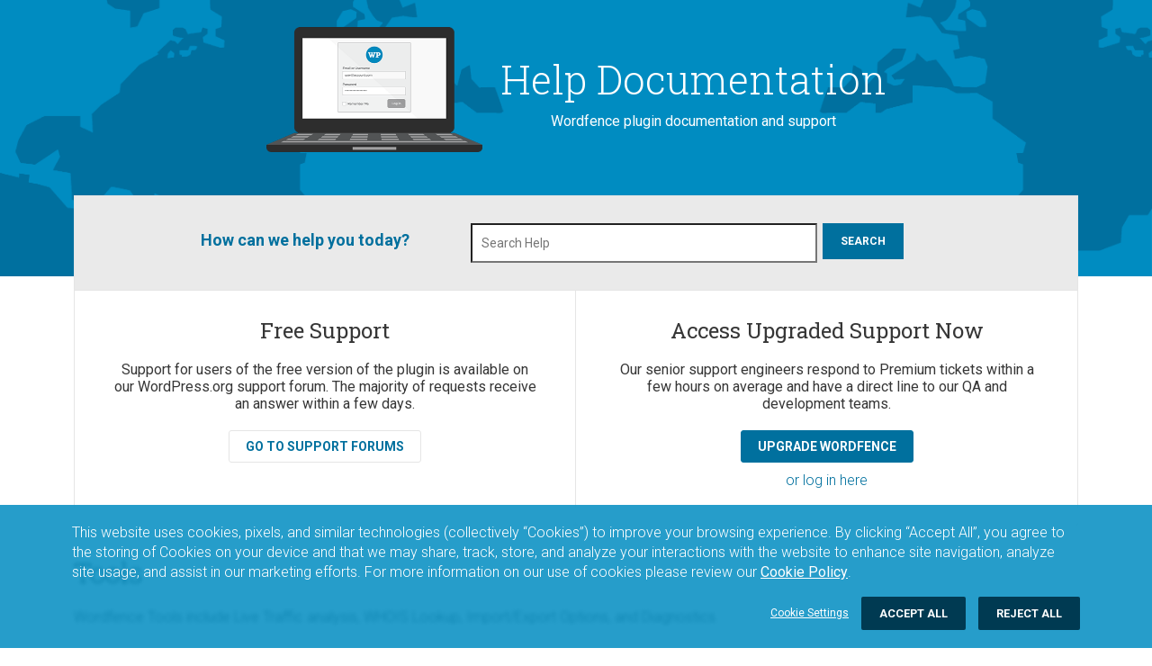

--- FILE ---
content_type: text/html; charset=UTF-8
request_url: https://www.wordfence.com/help/tools/
body_size: 2025
content:
<!DOCTYPE html>
<html lang="en">
<head>
    <meta charset="utf-8">
    <meta name="viewport" content="width=device-width, initial-scale=1">
    <title></title>
    <style>
        body {
            font-family: "Arial";
        }
    </style>
    <script type="text/javascript">
    window.awsWafCookieDomainList = [];
    window.gokuProps = {
"key":"AQIDAHjcYu/GjX+QlghicBgQ/7bFaQZ+m5FKCMDnO+vTbNg96AEYu9KlIH1uFG9YYkahiRf7AAAAfjB8BgkqhkiG9w0BBwagbzBtAgEAMGgGCSqGSIb3DQEHATAeBglghkgBZQMEAS4wEQQMQ9T3cDcw+r/kDAqrAgEQgDuFtlVWMcdBTJNubbWyYnFs86RLeZ/0Xzz4PIaBvbJbUNeY6PO6NNrI91dYimekTQmv0N7nMLL7SwSdxQ==",
          "iv":"EkQVdQCKHQAACnm7",
          "context":"E4tCbSPl0bSWYDWEom1zCChAmjBXwIndaKCRMXknEo8bLYG/7jBJ/KDzrghHAIYiCvE5x+tsh2ei6SimcU3iAIAe49o3ZE9WgCb4W8VIF1FbYCLZn0FPJK7J2swGf14s315W3HIh5qKTUaL9DKKbYH9n13uBPuJJ6+5fxXujTzeX6LbC2ZfLQIEDkG/xIV7AsYb7KR/S5qyYAYhOb5UEr8cKIDSVY8o80kA7jOOtuqezu8QXlKDGnTeV4rc97EN24yEjENTfThi7hXgvp2puDd8IaLrFl87Ym9Rn4lOUJPFIX1kBVmhwRmOdXHGPI3z3BvNxC7PrOFapVDL3iOuIlZNYOBr17AOmzoerX7FIMw6nnEoBo6PuMRq5C+wqKHLWGm/[base64]/cSbrdzJ/WUSZt4OC+3zSk9dhwkKZg=="
};
    </script>
    <script src="https://124e5c20ff6f.6798006c.us-east-2.token.awswaf.com/124e5c20ff6f/61401095f0aa/2dfc86b92487/challenge.js"></script>
</head>
<body>
    <div id="challenge-container"></div>
    <script type="text/javascript">
        AwsWafIntegration.saveReferrer();
        AwsWafIntegration.checkForceRefresh().then((forceRefresh) => {
            if (forceRefresh) {
                AwsWafIntegration.forceRefreshToken().then(() => {
                    window.location.reload(true);
                });
            } else {
                AwsWafIntegration.getToken().then(() => {
                    window.location.reload(true);
                });
            }
        });
    </script>
    <noscript>
        <h1>JavaScript is disabled</h1>
        In order to continue, we need to verify that you're not a robot.
        This requires JavaScript. Enable JavaScript and then reload the page.
    </noscript>
</body>
</html>

--- FILE ---
content_type: text/html; charset=UTF-8
request_url: https://www.wordfence.com/help/tools/
body_size: 12493
content:
<!DOCTYPE html>
<html class="no-js" lang="en">
<head>
			<script>var wfDisabledCookies = "functional,analytical,targeting";</script>	<!-- Google Tag Manager -->
	<script>(function(w,d,s,l,i){w[l]=w[l]||[];w[l].push({'gtm.start':new Date().getTime(),event:'gtm.js'});var f=d.getElementsByTagName(s)[0],j=d.createElement(s),dl=l!='dataLayer'?'&l='+l:'';j.async=true;j.src='https://www.googletagmanager.com/gtm.js?id='+i+dl;f.parentNode.insertBefore(j,f);})(window,document,'script','dataLayer',"GTM-K9CP2C8");</script>
	<!-- End Google Tag Manager -->
	
	<meta charset="utf-8">
    <meta http-equiv="x-ua-compatible" content="ie=edge">
	<title>Tools - Wordfence</title>
	<meta name="viewport" content="width=device-width, initial-scale=1">

		<!-- CSRF Token -->
	<meta name="csrf-token" content="ReadOnly">

	<meta name='robots' content='index, follow, max-image-preview:large, max-snippet:-1, max-video-preview:-1' />

	<!-- This site is optimized with the Yoast SEO plugin v26.8 - https://yoast.com/product/yoast-seo-wordpress/ -->
	<link rel="canonical" href="https://www.wordfence.com/help/tools/" />
	<meta property="og:locale" content="en_US" />
	<meta property="og:type" content="article" />
	<meta property="og:title" content="Tools - Wordfence" />
	<meta property="og:description" content="Wordfence Tools include Live Traffic analysis, WHOIS Lookup, Import/Export Options, and Diagnostics." />
	<meta property="og:url" content="https://www.wordfence.com/help/tools/" />
	<meta property="og:site_name" content="Wordfence" />
	<meta property="article:publisher" content="https://www.facebook.com/wordfence" />
	<meta property="article:modified_time" content="2021-10-12T12:35:06+00:00" />
	<meta name="twitter:card" content="summary_large_image" />
	<meta name="twitter:site" content="@wordfence" />
	<meta name="twitter:label1" content="Est. reading time" />
	<meta name="twitter:data1" content="1 minute" />
	<script type="application/ld+json" class="yoast-schema-graph">{"@context":"https://schema.org","@graph":[{"@type":"WebPage","@id":"https://www.wordfence.com/help/tools/","url":"https://www.wordfence.com/help/tools/","name":"Tools - Wordfence","isPartOf":{"@id":"https://www.wordfence.com/#website"},"datePublished":"2017-11-15T11:17:40+00:00","dateModified":"2021-10-12T12:35:06+00:00","breadcrumb":{"@id":"https://www.wordfence.com/help/tools/#breadcrumb"},"inLanguage":"en-US","potentialAction":[{"@type":"ReadAction","target":["https://www.wordfence.com/help/tools/"]}]},{"@type":"BreadcrumbList","@id":"https://www.wordfence.com/help/tools/#breadcrumb","itemListElement":[{"@type":"ListItem","position":1,"name":"Home","item":"https://www.wordfence.com/"},{"@type":"ListItem","position":2,"name":"Tools"}]},{"@type":"WebSite","@id":"https://www.wordfence.com/#website","url":"https://www.wordfence.com/","name":"Wordfence","description":"WordPress Security Plugin","publisher":{"@id":"https://www.wordfence.com/#organization"},"potentialAction":[{"@type":"SearchAction","target":{"@type":"EntryPoint","urlTemplate":"https://www.wordfence.com/?s={search_term_string}"},"query-input":{"@type":"PropertyValueSpecification","valueRequired":true,"valueName":"search_term_string"}}],"inLanguage":"en-US"},{"@type":"Organization","@id":"https://www.wordfence.com/#organization","name":"Wordfence","url":"https://www.wordfence.com/","logo":{"@type":"ImageObject","inLanguage":"en-US","@id":"https://www.wordfence.com/#/schema/logo/image/","url":"https://www.wordfence.com/wp-content/uploads/2015/07/250stacked.png","contentUrl":"https://www.wordfence.com/wp-content/uploads/2015/07/250stacked.png","width":250,"height":250,"caption":"Wordfence"},"image":{"@id":"https://www.wordfence.com/#/schema/logo/image/"},"sameAs":["https://www.facebook.com/wordfence","https://x.com/wordfence","https://www.instagram.com/wordfence/","https://www.pinterest.com/wordfence/","https://www.youtube.com/channel/UChUNbUrIUgvLpzXJrGHhOPA"]}]}</script>
	<!-- / Yoast SEO plugin. -->


<link rel='dns-prefetch' href='//maxcdn.bootstrapcdn.com' />
<link rel="alternate" title="oEmbed (JSON)" type="application/json+oembed" href="https://www.wordfence.com/wp-json/oembed/1.0/embed?url=https%3A%2F%2Fwww.wordfence.com%2Fhelp%2Ftools%2F" />
<link rel="alternate" title="oEmbed (XML)" type="text/xml+oembed" href="https://www.wordfence.com/wp-json/oembed/1.0/embed?url=https%3A%2F%2Fwww.wordfence.com%2Fhelp%2Ftools%2F&#038;format=xml" />
<style id='wp-img-auto-sizes-contain-inline-css' type='text/css'>
img:is([sizes=auto i],[sizes^="auto," i]){contain-intrinsic-size:3000px 1500px}
/*# sourceURL=wp-img-auto-sizes-contain-inline-css */
</style>
<link rel='stylesheet' id='wp-block-library-css' href='https://www.wordfence.com/wp-includes/css/dist/block-library/style.min.css?ver=6.9' type='text/css' media='all' />
<style id='global-styles-inline-css' type='text/css'>
:root{--wp--preset--aspect-ratio--square: 1;--wp--preset--aspect-ratio--4-3: 4/3;--wp--preset--aspect-ratio--3-4: 3/4;--wp--preset--aspect-ratio--3-2: 3/2;--wp--preset--aspect-ratio--2-3: 2/3;--wp--preset--aspect-ratio--16-9: 16/9;--wp--preset--aspect-ratio--9-16: 9/16;--wp--preset--color--black: #000000;--wp--preset--color--cyan-bluish-gray: #abb8c3;--wp--preset--color--white: #ffffff;--wp--preset--color--pale-pink: #f78da7;--wp--preset--color--vivid-red: #cf2e2e;--wp--preset--color--luminous-vivid-orange: #ff6900;--wp--preset--color--luminous-vivid-amber: #fcb900;--wp--preset--color--light-green-cyan: #7bdcb5;--wp--preset--color--vivid-green-cyan: #00d084;--wp--preset--color--pale-cyan-blue: #8ed1fc;--wp--preset--color--vivid-cyan-blue: #0693e3;--wp--preset--color--vivid-purple: #9b51e0;--wp--preset--gradient--vivid-cyan-blue-to-vivid-purple: linear-gradient(135deg,rgb(6,147,227) 0%,rgb(155,81,224) 100%);--wp--preset--gradient--light-green-cyan-to-vivid-green-cyan: linear-gradient(135deg,rgb(122,220,180) 0%,rgb(0,208,130) 100%);--wp--preset--gradient--luminous-vivid-amber-to-luminous-vivid-orange: linear-gradient(135deg,rgb(252,185,0) 0%,rgb(255,105,0) 100%);--wp--preset--gradient--luminous-vivid-orange-to-vivid-red: linear-gradient(135deg,rgb(255,105,0) 0%,rgb(207,46,46) 100%);--wp--preset--gradient--very-light-gray-to-cyan-bluish-gray: linear-gradient(135deg,rgb(238,238,238) 0%,rgb(169,184,195) 100%);--wp--preset--gradient--cool-to-warm-spectrum: linear-gradient(135deg,rgb(74,234,220) 0%,rgb(151,120,209) 20%,rgb(207,42,186) 40%,rgb(238,44,130) 60%,rgb(251,105,98) 80%,rgb(254,248,76) 100%);--wp--preset--gradient--blush-light-purple: linear-gradient(135deg,rgb(255,206,236) 0%,rgb(152,150,240) 100%);--wp--preset--gradient--blush-bordeaux: linear-gradient(135deg,rgb(254,205,165) 0%,rgb(254,45,45) 50%,rgb(107,0,62) 100%);--wp--preset--gradient--luminous-dusk: linear-gradient(135deg,rgb(255,203,112) 0%,rgb(199,81,192) 50%,rgb(65,88,208) 100%);--wp--preset--gradient--pale-ocean: linear-gradient(135deg,rgb(255,245,203) 0%,rgb(182,227,212) 50%,rgb(51,167,181) 100%);--wp--preset--gradient--electric-grass: linear-gradient(135deg,rgb(202,248,128) 0%,rgb(113,206,126) 100%);--wp--preset--gradient--midnight: linear-gradient(135deg,rgb(2,3,129) 0%,rgb(40,116,252) 100%);--wp--preset--font-size--small: 13px;--wp--preset--font-size--medium: 20px;--wp--preset--font-size--large: 36px;--wp--preset--font-size--x-large: 42px;--wp--preset--spacing--20: 0.44rem;--wp--preset--spacing--30: 0.67rem;--wp--preset--spacing--40: 1rem;--wp--preset--spacing--50: 1.5rem;--wp--preset--spacing--60: 2.25rem;--wp--preset--spacing--70: 3.38rem;--wp--preset--spacing--80: 5.06rem;--wp--preset--shadow--natural: 6px 6px 9px rgba(0, 0, 0, 0.2);--wp--preset--shadow--deep: 12px 12px 50px rgba(0, 0, 0, 0.4);--wp--preset--shadow--sharp: 6px 6px 0px rgba(0, 0, 0, 0.2);--wp--preset--shadow--outlined: 6px 6px 0px -3px rgb(255, 255, 255), 6px 6px rgb(0, 0, 0);--wp--preset--shadow--crisp: 6px 6px 0px rgb(0, 0, 0);}:where(.is-layout-flex){gap: 0.5em;}:where(.is-layout-grid){gap: 0.5em;}body .is-layout-flex{display: flex;}.is-layout-flex{flex-wrap: wrap;align-items: center;}.is-layout-flex > :is(*, div){margin: 0;}body .is-layout-grid{display: grid;}.is-layout-grid > :is(*, div){margin: 0;}:where(.wp-block-columns.is-layout-flex){gap: 2em;}:where(.wp-block-columns.is-layout-grid){gap: 2em;}:where(.wp-block-post-template.is-layout-flex){gap: 1.25em;}:where(.wp-block-post-template.is-layout-grid){gap: 1.25em;}.has-black-color{color: var(--wp--preset--color--black) !important;}.has-cyan-bluish-gray-color{color: var(--wp--preset--color--cyan-bluish-gray) !important;}.has-white-color{color: var(--wp--preset--color--white) !important;}.has-pale-pink-color{color: var(--wp--preset--color--pale-pink) !important;}.has-vivid-red-color{color: var(--wp--preset--color--vivid-red) !important;}.has-luminous-vivid-orange-color{color: var(--wp--preset--color--luminous-vivid-orange) !important;}.has-luminous-vivid-amber-color{color: var(--wp--preset--color--luminous-vivid-amber) !important;}.has-light-green-cyan-color{color: var(--wp--preset--color--light-green-cyan) !important;}.has-vivid-green-cyan-color{color: var(--wp--preset--color--vivid-green-cyan) !important;}.has-pale-cyan-blue-color{color: var(--wp--preset--color--pale-cyan-blue) !important;}.has-vivid-cyan-blue-color{color: var(--wp--preset--color--vivid-cyan-blue) !important;}.has-vivid-purple-color{color: var(--wp--preset--color--vivid-purple) !important;}.has-black-background-color{background-color: var(--wp--preset--color--black) !important;}.has-cyan-bluish-gray-background-color{background-color: var(--wp--preset--color--cyan-bluish-gray) !important;}.has-white-background-color{background-color: var(--wp--preset--color--white) !important;}.has-pale-pink-background-color{background-color: var(--wp--preset--color--pale-pink) !important;}.has-vivid-red-background-color{background-color: var(--wp--preset--color--vivid-red) !important;}.has-luminous-vivid-orange-background-color{background-color: var(--wp--preset--color--luminous-vivid-orange) !important;}.has-luminous-vivid-amber-background-color{background-color: var(--wp--preset--color--luminous-vivid-amber) !important;}.has-light-green-cyan-background-color{background-color: var(--wp--preset--color--light-green-cyan) !important;}.has-vivid-green-cyan-background-color{background-color: var(--wp--preset--color--vivid-green-cyan) !important;}.has-pale-cyan-blue-background-color{background-color: var(--wp--preset--color--pale-cyan-blue) !important;}.has-vivid-cyan-blue-background-color{background-color: var(--wp--preset--color--vivid-cyan-blue) !important;}.has-vivid-purple-background-color{background-color: var(--wp--preset--color--vivid-purple) !important;}.has-black-border-color{border-color: var(--wp--preset--color--black) !important;}.has-cyan-bluish-gray-border-color{border-color: var(--wp--preset--color--cyan-bluish-gray) !important;}.has-white-border-color{border-color: var(--wp--preset--color--white) !important;}.has-pale-pink-border-color{border-color: var(--wp--preset--color--pale-pink) !important;}.has-vivid-red-border-color{border-color: var(--wp--preset--color--vivid-red) !important;}.has-luminous-vivid-orange-border-color{border-color: var(--wp--preset--color--luminous-vivid-orange) !important;}.has-luminous-vivid-amber-border-color{border-color: var(--wp--preset--color--luminous-vivid-amber) !important;}.has-light-green-cyan-border-color{border-color: var(--wp--preset--color--light-green-cyan) !important;}.has-vivid-green-cyan-border-color{border-color: var(--wp--preset--color--vivid-green-cyan) !important;}.has-pale-cyan-blue-border-color{border-color: var(--wp--preset--color--pale-cyan-blue) !important;}.has-vivid-cyan-blue-border-color{border-color: var(--wp--preset--color--vivid-cyan-blue) !important;}.has-vivid-purple-border-color{border-color: var(--wp--preset--color--vivid-purple) !important;}.has-vivid-cyan-blue-to-vivid-purple-gradient-background{background: var(--wp--preset--gradient--vivid-cyan-blue-to-vivid-purple) !important;}.has-light-green-cyan-to-vivid-green-cyan-gradient-background{background: var(--wp--preset--gradient--light-green-cyan-to-vivid-green-cyan) !important;}.has-luminous-vivid-amber-to-luminous-vivid-orange-gradient-background{background: var(--wp--preset--gradient--luminous-vivid-amber-to-luminous-vivid-orange) !important;}.has-luminous-vivid-orange-to-vivid-red-gradient-background{background: var(--wp--preset--gradient--luminous-vivid-orange-to-vivid-red) !important;}.has-very-light-gray-to-cyan-bluish-gray-gradient-background{background: var(--wp--preset--gradient--very-light-gray-to-cyan-bluish-gray) !important;}.has-cool-to-warm-spectrum-gradient-background{background: var(--wp--preset--gradient--cool-to-warm-spectrum) !important;}.has-blush-light-purple-gradient-background{background: var(--wp--preset--gradient--blush-light-purple) !important;}.has-blush-bordeaux-gradient-background{background: var(--wp--preset--gradient--blush-bordeaux) !important;}.has-luminous-dusk-gradient-background{background: var(--wp--preset--gradient--luminous-dusk) !important;}.has-pale-ocean-gradient-background{background: var(--wp--preset--gradient--pale-ocean) !important;}.has-electric-grass-gradient-background{background: var(--wp--preset--gradient--electric-grass) !important;}.has-midnight-gradient-background{background: var(--wp--preset--gradient--midnight) !important;}.has-small-font-size{font-size: var(--wp--preset--font-size--small) !important;}.has-medium-font-size{font-size: var(--wp--preset--font-size--medium) !important;}.has-large-font-size{font-size: var(--wp--preset--font-size--large) !important;}.has-x-large-font-size{font-size: var(--wp--preset--font-size--x-large) !important;}
/*# sourceURL=global-styles-inline-css */
</style>

<style id='classic-theme-styles-inline-css' type='text/css'>
/*! This file is auto-generated */
.wp-block-button__link{color:#fff;background-color:#32373c;border-radius:9999px;box-shadow:none;text-decoration:none;padding:calc(.667em + 2px) calc(1.333em + 2px);font-size:1.125em}.wp-block-file__button{background:#32373c;color:#fff;text-decoration:none}
/*# sourceURL=/wp-includes/css/classic-themes.min.css */
</style>
<link rel='stylesheet' id='fm_social_share-css' href='https://www.wordfence.com/wp-content/plugins/fm-social-share/css/style.css?ver=6.9' type='text/css' media='all' />
<link rel='stylesheet' id='helpdocs-style-css' href='https://www.wordfence.com/wp-content/plugins/helpdocs/helpdocs.css?ver=1.2.1' type='text/css' media='all' />
<link rel='stylesheet' id='fontawesome-css' href='https://maxcdn.bootstrapcdn.com/font-awesome/latest/css/font-awesome.min.css?ver=6.9' type='text/css' media='all' />
<link rel='stylesheet' id='wordfence-metrics-css' href='https://www.wordfence.com/wp-content/plugins/wordfence-metrics/css/wordfence-metrics.css?ver=6.9' type='text/css' media='all' />
<link rel='stylesheet' id='google-fonts-css' href='https://www.wordfence.com/wp-content/themes/wordfence2020/css/googlefonts.css' type='text/css' media='all' />
<link rel='stylesheet' id='ionicons-css' href='https://www.wordfence.com/wp-content/themes/wordfence2020/css/ionicons.min.css' type='text/css' media='all' />
<link rel='stylesheet' id='stylesheet-css' href='https://www.wordfence.com/wp-content/themes/wordfence2020/style.css?ver=1769533931' type='text/css' media='all' />
<link rel='stylesheet' id='laravel-css-css' href='https://www.wordfence.com/assets/wordpress-C8wUTTuf.css' type='text/css' media='all' />
<script type='text/javascript' src='https://www.wordfence.com/wp-admin/load-scripts.php?c=0&amp;load%5Bchunk_0%5D=jquery-core,jquery-migrate&amp;ver=6.9'></script>
<script type="text/javascript" src="https://www.wordfence.com/wp-content/themes/wordfence2020/js/vendor/modernizr-2.8.3.min.js" id="modernizr-js"></script>
<link rel="https://api.w.org/" href="https://www.wordfence.com/wp-json/" /><link rel="EditURI" type="application/rsd+xml" title="RSD" href="https://www.wordfence.com/xmlrpc.php?rsd" />
<meta name="generator" content="WordPress 6.9" />
<link rel='shortlink' href='https://www.wordfence.com/?p=18366' />
		<style type="text/css" id="wp-custom-css">
			.alignleft{
	padding-right: 10px;	
}		</style>
			
	</head>
<body class="wp-singular helpdocs-template-default single single-helpdocs postid-18366 wp-theme-wordfence2020" >
<div id="app-wrapper">
<site-header-cart-bar :logged-in="loggedIn"></site-header-cart-bar>
<site-header :logged-in="loggedIn"></site-header>
<div id="page-title" class="txt-white aln-center helpdocs-page-title">
	<div class="container tall">
		<div class="helpdocs-featured">
			<div><img src="https://www.wordfence.com/wp-content/plugins/helpdocs/help_laptop.png"/></div>
			<div>
			<h1 class="large">Help Documentation</h1>
			Wordfence plugin documentation and support
			</div>
		</div>
	</div>
</div>
<div class="helpdocs-header">
	<div class="container">
		<div class="helpdocs-header-box">
			<div class="helpdocs-search">			
				<form role="search" class="helpdocs-search-form" action="https://www.wordfence.com/" method="get" id="searchform">
					<div class="helpdocs-search-text">How can we help you today?</div>
					<input type="text" class="hdtext" name="s" placeholder="Search Help"/>
					<input type="hidden" name="post_type" value="helpdocs" />
					&nbsp;&nbsp;<input type="submit" class="hdsubmit button button-blue button-small" alt="Search" value="Search" />
				</form>
			</div>
			<div id="searchsuggest">
				<div class="spadding">
					<strong>Suggestions:</strong>
					<div id="suggestions">
					<a href="https://www.wordfence.com/help/wordfence-intelligence/v3-accessing-and-consuming-the-vulnerability-data-feed/" data-value="v3: accessing and consuming the vulnerability data feed">V3: Accessing and Consuming the Vulnerability Data Feed</a><a href="https://www.wordfence.com/help/api-callbacks/" data-value="api callbacks">API Callbacks</a><a href="https://www.wordfence.com/help/webhook-notifications/" data-value="vulnerability management: webhook notifications">Vulnerability Management: Webhook Notifications</a><a href="https://www.wordfence.com/help/wordfence-vulnerability-management-portal/" data-value="wordfence vulnerability management portal">Wordfence Vulnerability Management Portal</a><a href="https://www.wordfence.com/help/basic-plugin-settings/" data-value="basic plugin settings">Basic Plugin Settings</a><a href="https://www.wordfence.com/help/audit-log/" data-value="audit log">Audit Log</a><a href="https://www.wordfence.com/help/wordfence-intelligence/accessing-and-consuming-the-vulnerability-data-feed/" data-value="v1: accessing and consuming the vulnerability data feed">V1: Accessing and Consuming the Vulnerability Data Feed</a><a href="https://www.wordfence.com/help/wordfence-intelligence/v2-accessing-and-consuming-the-vulnerability-data-feed/" data-value="v2: accessing and consuming the vulnerability data feed">V2: Accessing and Consuming the Vulnerability Data Feed</a><a href="https://www.wordfence.com/help/wordfence-intelligence/" data-value="wordfence intelligence">Wordfence Intelligence</a><a href="https://www.wordfence.com/help/advanced/compatibility/" data-value="compatibility">Compatibility</a><a href="https://www.wordfence.com/help/wordfence-intelligence/wordfence-intelligence-webhook-notifications/" data-value="wordfence intelligence webhook notifications">Wordfence Intelligence Webhook Notifications</a><a href="https://www.wordfence.com/help/wordfence-response/" data-value="wordfence response">Wordfence Response</a><a href="https://www.wordfence.com/help/wordfence-care/" data-value="wordfence care">Wordfence Care</a><a href="https://www.wordfence.com/help/wordfence-free/" data-value="wordfence free">Wordfence Free</a><a href="https://www.wordfence.com/help/advanced/plugin-theme-conflicts/" data-value="plugin / theme conflicts">Plugin / Theme Conflicts</a><a href="https://www.wordfence.com/help/central/teams/" data-value="using wordfence central teams">Using Wordfence Central Teams</a><a href="https://www.wordfence.com/help/general-data-protection-regulation/sub-processors-list/" data-value="sub-processors list">Sub-Processors List</a><a href="https://www.wordfence.com/help/firewall/mysqli-storage-engine/" data-value="mysqli storage engine">MySQLi storage engine</a><a href="https://www.wordfence.com/help/account/" data-value="account and billing history">Account and Billing History</a><a href="https://www.wordfence.com/help/central/settings/" data-value="using the settings page">Using the Settings page</a><a href="https://www.wordfence.com/help/login-security-plugin/" data-value="login security plugin">Login Security Plugin</a><a href="https://www.wordfence.com/help/login-security/" data-value="login security options">Login Security Options</a><a href="https://www.wordfence.com/help/tools/legacy-two-factor-authentication/" data-value="legacy two-factor authentication">Legacy Two-Factor Authentication</a><a href="https://www.wordfence.com/help/central/templates/" data-value="using wordfence plugin options templates">Using Wordfence plugin options Templates</a><a href="https://www.wordfence.com/help/central/configuration/" data-value="using the configuration page">Using the Configuration page</a><a href="https://www.wordfence.com/help/central/findings/" data-value="viewing scan findings">Viewing scan Findings</a><a href="https://www.wordfence.com/help/central/central/" data-value="using the dashboard page">Using the Dashboard page</a><a href="https://www.wordfence.com/help/central/2fa/" data-value="setting up two-factor authentication">Setting up two-factor authentication</a><a href="https://www.wordfence.com/help/central/connect/" data-value="connecting your sites to wordfence central">Connecting your sites to Wordfence Central</a><a href="https://www.wordfence.com/help/central/" data-value="wordfence central tool">Wordfence Central Tool</a><a href="https://www.wordfence.com/help/tools/import-export/" data-value="import/export">Import/Export</a><a href="https://www.wordfence.com/help/general-data-protection-regulation/" data-value="wordfence and gdpr &#8211; general data protection regulation">Wordfence and GDPR &#8211; General Data Protection Regulation</a><a href="https://www.wordfence.com/help/firewall/troubleshooting/" data-value="troubleshooting">Troubleshooting</a><a href="https://www.wordfence.com/help/advanced/technical-details/" data-value="technical details">Technical Details</a><a href="https://www.wordfence.com/help/advanced/troubleshooting/wordfence-7/" data-value="wordfence 7">Wordfence 7</a><a href="https://www.wordfence.com/help/blocking/troubleshooting/" data-value="blocking troubleshooting">Blocking Troubleshooting</a><a href="https://www.wordfence.com/help/advanced/system-requirements/litespeed/" data-value="wordfence and litespeed">Wordfence and LiteSpeed</a><a href="https://www.wordfence.com/help/tools/diagnostics/" data-value="diagnostics">Diagnostics</a><a href="https://www.wordfence.com/help/tools/whois-lookup/" data-value="whois lookup">WHOIS Lookup</a><a href="https://www.wordfence.com/help/firewall/brute-force/" data-value="brute force protection">Brute Force Protection</a><a href="https://www.wordfence.com/help/firewall/statistics/" data-value="statistics">Statistics</a><a href="https://www.wordfence.com/help/dashboard/options/" data-value="global options">Global Options</a><a href="https://www.wordfence.com/help/advanced/wordfence-api/" data-value="wordfence api">Wordfence API</a><a href="https://www.wordfence.com/help/dashboard/alerts/" data-value="alerts">Alerts</a><a href="https://www.wordfence.com/help/dashboard/" data-value="dashboard">Dashboard</a><a href="https://www.wordfence.com/help/tools/" data-value="tools">Tools</a><a href="https://www.wordfence.com/help/firewall/rate-limiting/" data-value="rate limiting">Rate Limiting</a><a href="https://www.wordfence.com/help/advanced/changelog/" data-value="changelog">Changelog</a><a href="https://www.wordfence.com/help/scan/troubleshooting/" data-value="scan troubleshooting">Scan Troubleshooting</a><a href="https://www.wordfence.com/help/firewall/optimizing-the-firewall/troubleshooting/" data-value="firewall optimization troubleshooting">Firewall Optimization Troubleshooting</a><a href="https://www.wordfence.com/help/scan/scan-results/" data-value="scan results">Scan Results</a><a href="https://www.wordfence.com/help/advanced/constants/" data-value="constants">Constants</a><a href="https://www.wordfence.com/help/advanced/troubleshooting/" data-value="troubleshooting">Troubleshooting</a><a href="https://www.wordfence.com/help/api-key/" data-value="license key">License Key</a><a href="https://www.wordfence.com/help/advanced/remove-or-reset/" data-value="remove or reset">Remove or Reset</a><a href="https://www.wordfence.com/help/advanced/system-requirements/" data-value="system requirements">System requirements</a><a href="https://www.wordfence.com/help/scan/scheduling/" data-value="scan scheduling">Scan Scheduling</a><a href="https://www.wordfence.com/help/blocking/country-blocking/" data-value="country blocking">Country Blocking</a><a href="https://www.wordfence.com/help/scan/options/" data-value="scan options">Scan Options</a><a href="https://www.wordfence.com/help/firewall/options/" data-value="firewall options">Firewall Options</a><a href="https://www.wordfence.com/help/firewall/learning-mode/" data-value="firewall learning mode">Firewall Learning Mode</a><a href="https://www.wordfence.com/help/advanced/" data-value="advanced information and configuration">Advanced information and configuration</a><a href="https://www.wordfence.com/help/incident-response-services/" data-value="incident response services">Incident Response Services</a><a href="https://www.wordfence.com/help/tools/two-factor-authentication/" data-value="two-factor authentication">Two-Factor Authentication</a><a href="https://www.wordfence.com/help/tools/live-traffic/" data-value="real-time live traffic">Real-Time Live Traffic</a><a href="https://www.wordfence.com/help/scan/" data-value="scan">Scan</a><a href="https://www.wordfence.com/help/blocking/" data-value="blocking">Blocking</a><a href="https://www.wordfence.com/help/wordfence-premium/" data-value="wordfence premium">Wordfence Premium</a><a href="https://www.wordfence.com/help/firewall/optimizing-the-firewall/" data-value="optimizing the firewall">Optimizing The Firewall</a><a href="https://www.wordfence.com/help/firewall/" data-value="wordfence web application firewall (waf)">Wordfence Web Application Firewall (WAF)</a><!--Cached-->					</div>
				</div>
			</div>
			<div class="helpdocs-support-links">
				<div>
				<h3>Free Support</h3>

                    Support for users of the free version of the plugin is available on our WordPress.org support forum.
                    The majority of requests receive an answer within a few days.<br/>
				
				<a class="hdbtn hdbtn-white" target="_blank" rel="noreferrer" href="https://wordpress.org/support/plugin/wordfence">GO TO SUPPORT FORUMS</a>
				
				</div>
				<div>
								
				<h3>Access Upgraded Support Now</h3>

				Our senior support engineers respond to Premium tickets within a few hours on average and have a direct line to our QA and development teams.<br/>

				<a class="hdbtn hdbtn-blue" href="https://www.wordfence.com/products/pricing/">UPGRADE WORDFENCE</a>
				<p><a href="https://www.wordfence.com/sign-in/?redirect_to=https://support.wordfence.com" target="_blank">or log in here</a></p>
								</div>
			</div>
		</div>
	</div>
</div>
<div class="container">

	<div class="entry-content">
	
		<h1>Tools</h1><p>Wordfence Tools include Live Traffic analysis, WHOIS Lookup, Import/Export Options, and Diagnostics.</p>	
		<div class="helpdocs">
		
			<div class="helpdocs-content">
			<div class="toc"><strong>In This Article</strong><a href="#live-traffic">Live Traffic</a><a href="#whois-lookup">WHOIS Lookup</a><a href="#import-export-options">Import/Export Options</a><a href="#diagnostics">Diagnostics</a><a href="#two-factor-authentication">Two-Factor Authentication</a></div><h2 id=live-traffic>Live Traffic</h2>
<p>View recent traffic on your site and locate specific page requests. <a href="https://www.wordfence.com/help/tools/live-traffic/">Learn more</a>.</p>
<h2 id=whois-lookup>WHOIS Lookup</h2>
<p>To find out more details about an IP address, use WHOIS Lookup. <a href="https://www.wordfence.com/help/tools/whois-lookup/">Learn more</a>.</p>
<h2 id=import-export-options>Import/Export Options</h2>
<p>Import and export your Wordfence options when reinstalling or moving your site. <a href="https://www.wordfence.com/help/tools/import-export/">Learn more</a>.</p>
<h2 id=diagnostics>Diagnostics</h2>
<p>Inspect your installation and server configuration. <a href="https://www.wordfence.com/help/tools/diagnostics/">Learn more</a>.</p>
<h2 id=two-factor-authentication>Two-Factor Authentication</h2>
<p>Enable an additional layer of security for your login. If you are able to see and set up Two-Factor Authentication on the &#8220;Tools&#8221; page then this means that you are using the legacy version <a href="https://www.wordfence.com/help/tools/legacy-two-factor-authentication/">Learn more</a>. We recommend that you upgrade to the newer version unless you are currently using SMS-based two-factor authentication as this is not supported in the new version <a href="https://www.wordfence.com/help/tools/two-factor-authentication/">Learn more</a>.</p>
			</div>
			<aside class="helpdocs-aside">
	
							<div class="helpdocs-menu helpdocs-sidebox">
				<h3>Contents</h3>
				
									<a href="https://www.wordfence.com/help/webhook-notifications/">Vulnerability Management: Webhook Notifications</a>
					
											
									<a href="https://www.wordfence.com/help/wordfence-free/">Wordfence Free</a>
					
											
									<a href="https://www.wordfence.com/help/wordfence-premium/">Wordfence Premium</a>
					
											
									<a href="https://www.wordfence.com/help/wordfence-care/">Wordfence Care</a>
					
											
									<a href="https://www.wordfence.com/help/wordfence-response/">Wordfence Response</a>
					
											
									<a href="https://www.wordfence.com/help/incident-response-services/">Incident Response Services</a>
					
											
									<a href="https://www.wordfence.com/help/api-key/">License Key</a>
					
											
									<a href="https://www.wordfence.com/help/account/">Account and Billing History</a>
					
											
									<a href="https://www.wordfence.com/help/central/">Wordfence Central Tool</a>
					
													<ul>
							
																<li><a href="https://www.wordfence.com/help/central/connect/">Connecting your sites to Wordfence Central</a></li>
																	<li><a href="https://www.wordfence.com/help/central/2fa/">Setting up two-factor authentication</a></li>
																	<li><a href="https://www.wordfence.com/help/central/templates/">Using Wordfence plugin options Templates</a></li>
																	<li><a href="https://www.wordfence.com/help/central/configuration/">Using the Configuration page</a></li>
																	<li><a href="https://www.wordfence.com/help/central/central/">Using the Dashboard page</a></li>
																	<li><a href="https://www.wordfence.com/help/central/teams/">Using Wordfence Central Teams</a></li>
																	<li><a href="https://www.wordfence.com/help/central/settings/">Using the Settings page</a></li>
																	<li><a href="https://www.wordfence.com/help/central/findings/">Viewing scan Findings</a></li>
															</ul>
												
									<a href="https://www.wordfence.com/help/dashboard/">Dashboard</a>
					
													<ul>
							
																<li><a href="https://www.wordfence.com/help/dashboard/options/">Options</a></li>
																	<li><a href="https://www.wordfence.com/help/dashboard/alerts/">Alerts</a></li>
															</ul>
												
									<a href="https://www.wordfence.com/help/firewall/">Firewall</a>
					
													<ul>
							
																<li><a href="https://www.wordfence.com/help/firewall/optimizing-the-firewall/">Optimizing</a></li>
																	<li><a href="https://www.wordfence.com/help/firewall/statistics/">Statistics</a></li>
																	<li><a href="https://www.wordfence.com/help/firewall/learning-mode/">Learning Mode</a></li>
																	<li><a href="https://www.wordfence.com/help/firewall/options/">Options</a></li>
																	<li><a href="https://www.wordfence.com/help/firewall/mysqli-storage-engine/">MySQLi storage engine</a></li>
																	<li><a href="https://www.wordfence.com/help/firewall/brute-force/">Brute Force Protection</a></li>
																	<li><a href="https://www.wordfence.com/help/firewall/rate-limiting/">Rate Limiting</a></li>
																	<li><a href="https://www.wordfence.com/help/firewall/troubleshooting/">Troubleshooting</a></li>
															</ul>
												
									<a href="https://www.wordfence.com/help/blocking/">Blocking</a>
					
													<ul>
							
																<li><a href="https://www.wordfence.com/help/blocking/country-blocking/">Country Blocking</a></li>
																	<li><a href="https://www.wordfence.com/help/blocking/troubleshooting/">Blocking Troubleshooting</a></li>
															</ul>
												
									<a href="https://www.wordfence.com/help/scan/">Scan</a>
					
													<ul>
							
																<li><a href="https://www.wordfence.com/help/scan/options/">Options</a></li>
																	<li><a href="https://www.wordfence.com/help/scan/scan-results/">Results</a></li>
																	<li><a href="https://www.wordfence.com/help/scan/scheduling/">Scheduling</a></li>
																	<li><a href="https://www.wordfence.com/help/scan/troubleshooting/">Troubleshooting</a></li>
															</ul>
												
									<a href="https://www.wordfence.com/help/tools/">Tools</a>
					
													<ul>
							
																<li><a href="https://www.wordfence.com/help/tools/live-traffic/">Live Traffic</a></li>
																	<li><a href="https://www.wordfence.com/help/tools/whois-lookup/">WHOIS Lookup</a></li>
																	<li><a href="https://www.wordfence.com/help/tools/import-export/">Import/Export</a></li>
																	<li><a href="https://www.wordfence.com/help/tools/diagnostics/">Diagnostics</a></li>
																	<li><a href="https://www.wordfence.com/help/tools/legacy-two-factor-authentication/">Legacy Two-Factor Authentication</a></li>
																	<li><a href="https://www.wordfence.com/help/tools/two-factor-authentication/">Two-Factor Authentication</a></li>
															</ul>
												
									<a href="https://www.wordfence.com/help/audit-log/">Audit Log</a>
					
											
									<a href="https://www.wordfence.com/help/login-security/">Login Security</a>
					
											
									<a href="https://www.wordfence.com/help/basic-plugin-settings/">Basic Plugin Settings</a>
					
											
									<a href="https://www.wordfence.com/help/advanced/">Advanced</a>
					
													<ul>
							
																<li><a href="https://www.wordfence.com/help/advanced/compatibility/">Compatibility</a></li>
																	<li><a href="https://www.wordfence.com/help/advanced/technical-details/">Technical Details</a></li>
																	<li><a href="https://www.wordfence.com/help/advanced/changelog/">Changelog</a></li>
																	<li><a href="https://www.wordfence.com/help/advanced/constants/">Constants</a></li>
																	<li><a href="https://www.wordfence.com/help/advanced/remove-or-reset/">Remove or Reset</a></li>
																	<li><a href="https://www.wordfence.com/help/advanced/system-requirements/">System requirements</a></li>
																	<li><a href="https://www.wordfence.com/help/advanced/wordfence-api/">Wordfence API</a></li>
																	<li><a href="https://www.wordfence.com/help/advanced/troubleshooting/">Troubleshooting</a></li>
																	<li><a href="https://www.wordfence.com/help/advanced/plugin-theme-conflicts/">Plugin / Theme Conflicts</a></li>
															</ul>
												
									<a href="https://www.wordfence.com/help/api-callbacks/">API Callbacks</a>
					
											
									<a href="https://www.wordfence.com/help/general-data-protection-regulation/">Wordfence and GDPR - General Data Protection Regulation</a>
					
													<ul>
							
																<li><a href="https://www.wordfence.com/help/general-data-protection-regulation/sub-processors-list/">Sub-Processors List</a></li>
															</ul>
												
									<a href="https://www.wordfence.com/help/login-security-plugin/">Login Security Plugin</a>
					
											
									<a href="https://www.wordfence.com/help/wordfence-intelligence/">Wordfence Intelligence</a>
					
													<ul>
							
																<li><a href="https://www.wordfence.com/help/wordfence-intelligence/v3-accessing-and-consuming-the-vulnerability-data-feed/">V3: Accessing and Consuming the Vulnerability Data Feed</a></li>
																	<li><a href="https://www.wordfence.com/help/wordfence-intelligence/v2-accessing-and-consuming-the-vulnerability-data-feed/">V2: Accessing and Consuming the Vulnerability Data Feed</a></li>
																	<li><a href="https://www.wordfence.com/help/wordfence-intelligence/accessing-and-consuming-the-vulnerability-data-feed/">V1: Accessing and Consuming the Vulnerability Data Feed</a></li>
																	<li><a href="https://www.wordfence.com/help/wordfence-intelligence/wordfence-intelligence-webhook-notifications/">Wordfence Intelligence Webhook Notifications</a></li>
															</ul>
												
									<a href="https://www.wordfence.com/help/wordfence-vulnerability-management-portal/">Wordfence Vulnerability Management Portal</a>
					
											
								</div>
							<ul id="helpdocs-1">
						</ul>
				
			</aside>
		</div>
	</div>

</div>
<site-footer-business-hours></site-footer-business-hours>
<site-footer-bar :logged-in="loggedIn"></site-footer-bar>
<site-footer-menu :logged-in="loggedIn"></site-footer-menu>
<frontend-modals></frontend-modals>
</div>
<script>
window.uiSettings = {"premium-price-increase-notice-cart":"","premium-price-increase-notice-general":"","vuln-db":{"search-results-per-page":"20","affected-software-per-page":"20"},"enable-multi-payment-orders":false,"aws-cf-challenge-url":"https:\/\/124e5c20ff6f.edge.sdk.awswaf.com\/124e5c20ff6f\/61401095f0aa\/challenge.js"};
window.availableProducts = {"license-free":{"product":"license","product_type":"free","unit_price":0,"title_short":"Free","id":"license-free"},"license-premium":{"product":"license","product_type":"premium","unit_price":149,"title_short":"Premium","id":"license-premium"},"license-care":{"product":"license","product_type":"care","unit_price":590,"title_short":"Care","id":"license-care"},"license-response":{"product":"license","product_type":"response","unit_price":1250,"title_short":"Response","id":"license-response"},"license-cli-premium":{"product":"license","product_type":"cli-premium","unit_price":149,"title_short":"CLI Premium","id":"license-cli-premium"},"license-intelligence":{"product":"license","product_type":"intelligence","unit_price":-1,"title_short":"Intelligence","id":"license-intelligence"}};
</script>
<!--[if lte IE 8]>
<script charset="utf-8" type="text/javascript" src="//js.hsforms.net/forms/v2-legacy.js"></script>
<![endif]-->
<script charset="utf-8" type="text/javascript" src="https://js.hsforms.net/forms/v2.js"></script>
<script>
  hbspt.forms.create({
    region: "na1",
    portalId: "4354010",
	formId: "48879c4e-e765-4695-bb7a-8b27b43e1217",
	target: "#cli-terms-registration-form"
  });
</script><script type="text/x-template" id="modal-template">
	<transition name="modal">
		<div @click="close" class="modal-mask">
			<div class="modal" tabindex="-1" role="dialog" aria-labelledby="modal-title">
				<div class="modal-dialog modal-dialog-centered modal-lg" role="document">
					<div @click.stop class="modal-content">
						<div class="modal-header">
							<h3 class="modal-title" id="modal-title">
								<slot name="header">Modal Title</slot>
							</h3>
							<button @click="close" type="button" class="close" aria-label="Close">
								<span>&times;</span>
							</button>
						</div>
						<div class="modal-body">
							<slot name="body">Modal Body</slot>
						</div>
						<div class="modal-footer">
							<slot name="footer">Modal Footer</slot>
						</div>
					</div>
				</div>
			</div>
		</div>
	</transition>
</script>
<script>
(function($) {
	$(document).ready(function() {
		window.addConsentHook('central', function(state) {
			$.get('/api/cookie-consent-hook');
		});
	});
})(jQuery);
</script><script type="speculationrules">
{"prefetch":[{"source":"document","where":{"and":[{"href_matches":"/*"},{"not":{"href_matches":["/wp-*.php","/wp-admin/*","/wp-content/uploads/*","/wp-content/*","/wp-content/plugins/*","/wp-content/themes/wordfence2020/*","/*\\?(.+)"]}},{"not":{"selector_matches":"a[rel~=\"nofollow\"]"}},{"not":{"selector_matches":".no-prefetch, .no-prefetch a"}}]},"eagerness":"conservative"}]}
</script>
<div class="wf-cookie-consent-container">
		<div class="wf-cookie-consent">
		<div class="content">
			<p class="wf-cookie-message">
				This website uses cookies, pixels, and similar technologies (collectively “Cookies”) to improve your browsing experience. By clicking “Accept All”, you agree to the storing of Cookies on your device and that we may share, track, store, and analyze your interactions with the website to enhance site navigation, analyze site usage, and assist in our marketing efforts. For more information on our use of cookies please review our <a href="/cookies-notice">Cookie Policy</a>.			</p>
			<div class="wf-cookie-actions">
				<button class="wf-cookie-options">Cookie Settings</button>
				<button class="wf-cookie-button wf-cookie-accept">Accept All</button>
				<button class="wf-cookie-button wf-cookie-reject">Reject All</button>
			</div>
		</div>
	</div>
		<div class="wf-cookie-consent-options" style="display: none">
		<div class="content">
			<h2>Cookie Options<button class="dismiss"><span class="icon-x"></span></button></h2>
			<div class="body">
				<p>For additional information on how this site uses cookies, please review our <a href="/privacy-policy">Privacy Policy</a>. The cookies used by this site are classified into the following categories and can be configured below.</p>
									<div class="category">
						<h3>Strictly Necessary</h3>
												<p><em>Always active</em></p>
												<p>The “Strictly Necessary” cookies are necessary for the Sites and Services to work properly, and cannot be disabled. They include any essential authentication and authorization cookies for the Services. If you select the “Reject All” button, or choose to do nothing, only the strictly necessary cookies are active by default.</p>
					</div>
									<div class="category do-not-sell">
						<h3>Functional</h3>
																		<p class="do-not-sell-message" style="display:none"><em>Disabled via &quot;Do Not Sell or Share My Information&quot; request. This category cannot be enabled.</em></p>
												<p class="gpc-message" style="display:none"><em>Your browser is sending a Global Privacy Control signal which automatically disables this category. You may change your browser settings to enable it.</em></p>
						<button class="category-toggle" data-key="functional" data-state="false" ></button>
												<p>These cookies allow us to remember choices you make, such as your username, language, or region. This helps provide a more personalized and consistent experience by tailoring the Services to your preferences. For example, we can remember your preferred settings or login details, so you don&#039;t have to re-enter them each time you visit.</p>
					</div>
									<div class="category do-not-sell">
						<h3>Performance/Analytical</h3>
																		<p class="do-not-sell-message" style="display:none"><em>Disabled via &quot;Do Not Sell or Share My Information&quot; request. This category cannot be enabled.</em></p>
												<p class="gpc-message" style="display:none"><em>Your browser is sending a Global Privacy Control signal which automatically disables this category. You may change your browser settings to enable it.</em></p>
						<button class="category-toggle" data-key="analytical" data-state="false" ></button>
												<p>These Cookies allow us to collect certain information about how you navigate the Sites or utilize the Services running on your device. They help us understand which areas you use and what we can do to improve them.</p>
					</div>
									<div class="category do-not-sell">
						<h3>Targeting</h3>
																		<p class="do-not-sell-message" style="display:none"><em>Disabled via &quot;Do Not Sell or Share My Information&quot; request. This category cannot be enabled.</em></p>
												<p class="gpc-message" style="display:none"><em>Your browser is sending a Global Privacy Control signal which automatically disables this category. You may change your browser settings to enable it.</em></p>
						<button class="category-toggle" data-key="targeting" data-state="false" ></button>
												<p>These Cookies are used to deliver relevant information related to the Services to an identified machine or other device (not a named or otherwise identifiable person) which has previously been used to visit our Sites. Some of these types of Cookies on our Sites are operated by third parties with our permission and are used to identify advertising sources that are effectively driving customers to our Sites.</p>
					</div>
								<div class="actions">
					<button class="dismiss">Cancel</button>
					<button class="save">Save</button>
				</div>
			</div>
		</div>
	</div>
</div>
<script>
window.wfConsentChanged = function(onUserConsent) { //The Google Tag Manager consent manager will call this function to set the callback to be used when the user updates their consent state
	window.wfConsentChangedCallback = onUserConsent;
};

(function($) {
	const consentHooks = new Map();
	window.addConsentHook = function(key, callback) {
		consentHooks.set(key, callback);
	};
	$('body').css('margin-bottom', $('.wf-cookie-consent').outerHeight() + "px");
	var ajaxEndpoint = "https:\/\/www.wordfence.com\/wp-admin\/admin-ajax.php";
	var enabledLabel = "On";
	var disabledLabel = "Off";
	const hasGpc = false || navigator.globalPrivacyControl;
	var optionsDialog = $('.wf-cookie-consent-options');
	var doNotSellForm = $('.wf-do-not-sell-form');
	var toggles = optionsDialog.find('.category-toggle');
	toggles.each(function() {
		$(this).append($('<span>').addClass('state-label'));
	});
	function updateState(toggle) {
		var state = toggle.data('state');
		toggle.find('.state-label').text(state ? enabledLabel : disabledLabel);
		toggle.toggleClass('enabled', state);
		toggle.toggleClass('disabled', !state);
	}
	function setCategoryStates() {
		toggles.each(function() {
			updateState($(this));
		});
	}
	function getConfiguredState() {
		var state = {};
		toggles.each(function() {
			var toggle = $(this);
			if (!toggle.is(':disabled')) {
				var key = toggle.data('key');
				var categoryState = toggle.data('state');
				state[key] = categoryState;
			}
		});
		return state;
	}
	function updateConsentState(state, callback) {
		$.post(
			ajaxEndpoint,
			{
				action: 'update_cookie_consent',
				state: state,
				url: window.location.href
			},
			function() {
				typeof window.wfConsentChangedCallback === 'function' && window.wfConsentChangedCallback(state);
				$('.wf-cookie-consent').hide();
				for (const callback of consentHooks.values()) {
					callback(state);
				}
				callback();
			}
		);
	}
	function showCookieConsentOptions() {
		setCategoryStates();
		if (window.doNotSell) {
			const categories = optionsDialog.find('.do-not-sell');
			categories.find('.category-toggle').hide();
			categories.find('.do-not-sell-message').show();
		}
		if (hasGpc) {
			optionsDialog.find('.category-toggle').hide();
			optionsDialog.find('.gpc-message').show();
		}
		optionsDialog.show();
	}
	function hideCookieConsentOptions() {
		optionsDialog.hide();
	}
	toggles.on('click', function() {
		var toggle = $(this);
		var state = !toggle.data('state');
		toggle.data('state', state);
		updateState(toggle);
	});
	$('.wf-cookie-options').on('click', showCookieConsentOptions);
	window.showCookieConsentOptions = showCookieConsentOptions;
	optionsDialog.find('.dismiss').on('click', function() {
		hideCookieConsentOptions();
	});
	optionsDialog.find('.save').on('click', function() {
		updateConsentState(getConfiguredState(), function() {
			hideCookieConsentOptions();
		});
	});
	optionsDialog.find('.content').on('click', function(e) {
		e.stopPropagation();
	});
	optionsDialog.on('click', function(e) {
		hideCookieConsentOptions();
	});
	const consentStates = {"accept":{"functional":true,"analytical":true,"targeting":true},"reject":{"functional":false,"analytical":false,"targeting":false}};
	function applyConsentState(state) {
		updateConsentState(state, function() {
			hideCookieConsentOptions();
		});
	}
	for (const state in consentStates) {
		const selector = '.wf-cookie-' + state;
		$(selector).on("click", function() {
			applyConsentState(consentStates[state]);
		});
	}
	function rejectAll() {
		applyConsentState(consentStates.reject);
	}
	if (hasGpc) {
		rejectAll();
	}
	window.rejectAllCookies = rejectAll;
})(jQuery);</script>
<div class="wf-do-not-sell-form-container">
	<div class="wf-do-not-sell-form anonymous" style="display: none">
		<div class="content">
			<h2>Do Not Sell or Share My Personal Information<button class="dismiss"><span class="icon-x"></span></button></h2>
			<div class="body">
									<div class="form-content">
						<p>This form enables you to request that we stop selling or sharing your personal information with third parties. "Selling" includes exchanging your information for money or other benefits, while "sharing" refers to providing your data to third parties for targeted advertising purposes. For more information on how we process personal information, please review our <a href="/privacy-policy">Privacy Notice</a>.</p>
						<strong>When you submit this form, we will:</strong>
						<ol>
							<li>Immediately disable retargeting and remarketing cookies on your current browser/device</li>
													</ol>
												<p>Browser/Device Specific: This opt-out applies to the specific browser from which you submit the request. To opt out on additional devices or browsers, you will need to submit separate requests.</p>
												<p>Cookie Management: You may also manage cookies directly through your browser settings, or on our <a href="#" onclick="window.showCookieConsentOptions(); return false;">Cookie Control form.</a></p>
						<form>
							<div>
								<label for="do-not-sell-input"><input type="checkbox" id="do-not-sell-input"><span>Do Not Sell or Share My Personal Information</span></label>
								<p>Stop selling personal information about me to third parties for monetary or other valuable consideration.</p>
								<p>Stop sharing personal information about me with third parties for cross-context behavioral advertising.</p>
							</div>
						</form>
					</div>
					<div class="confirmation" style="display:none">
												<p>Your request has been received. We will no longer share or sell your personal information on this browser.</p>
											</div>
								<div class="actions">
									<div class="form-content">
						<button class="dismiss">Cancel</button>
						<button class="save">Submit</button>
						<div class="error" style="display:none">An error occurred while attempting to submit your request. Please try again or contact support.</div>
					</div>
					<div class="confirmation" style="display:none">
						<button class="dismiss">Close</button>
					</div>
								</div>
				<div class="questions">
					<h3>Questions?</h3>
					<p>Contact our Privacy Team at:</p>
					<ul>
						<li><strong>Email:</strong> <a href="mailto:privacy@defiant.com">privacy@defiant.com</a></li>
						<li><strong>Mail:</strong> Defiant Inc. Attn: Privacy Issues, 1700 Westlake Ave N Ste 200, Seattle, WA 98109</li>
					</ul>
				</div>
			</div>
		</div>
	</div>
</div>
<script>
(function($) {
const ajaxEndpoint = "https:\/\/www.wordfence.com\/wp-admin\/admin-ajax.php";
const form = $(".wf-do-not-sell-form");
const available = form.length > 0;
window.doNotSell = false;
function showForm() {
	form.show();
}
function hideForm() {
	form.hide();
}
form.find(".dismiss").on("click", function() {
	hideForm();
});
const saveButton = form.find(".save");
function toggleSaveButton(disabled) {
	saveButton.prop("disabled", disabled)
		.toggleClass("disabled", disabled);
}
form.find("input[type=checkbox]").on("change", function() {
	const disabled = !$(this).prop("checked");
	toggleSaveButton(disabled);
}).trigger("change");
function submitDoNotSell(success, error) {
	$.ajax({
		method: "POST",
		url: ajaxEndpoint,
		data: {
			action: 'record_do_not_sell'
		},
		success: success,
		error: error
	});
}
saveButton.on("click", function() {
	toggleSaveButton(false);
	submitDoNotSell(
		function() {
			window.doNotSell = true;
			window.rejectAllCookies();
			form.find(".form-content").hide();
			form.find(".confirmation").show();
		},
		function() {
			form.find(".error").show();
		}
	);
});
window.showDoNotSellForm = showForm;
$(document).ready(function() {
	if (available) {
		$(".wf-show-do-not-sell-form").on("click", function (event) {
			showForm();
			event.preventDefault();
		});
	}
	else {
		$(".wf-show-do-not-sell-form").parents(".wf-show-do-not-sell-form-container").remove();
	}
});
})(jQuery);</script>
<script type="module" src="/assets/site-DqsNSQL4.js" id="laravel-js-js-module"></script>
<script type="text/javascript" id="wordfence-metrics-js-extra">
/* <![CDATA[ */
var WFMVars = {"ajaxURL":"https://www.wordfence.com/wp-admin/admin-ajax.php","nonce":"e008850d70"};
/* ]]> */
</script>
<script type="text/javascript" src="https://www.wordfence.com/wp-content/plugins/helpdocs/helpdocs.js?ver=1.2.1" id="helpdocs-script-js"></script>
<script type="text/javascript" src="https://www.wordfence.com/wp-content/plugins/wordfence-metrics/js/jquery.barrating.min.js?ver=1.2.1" id="jquery.barrating-js"></script>
<script type="text/javascript" src="https://www.wordfence.com/wp-content/plugins/wordfence-metrics/js/wordfence-metrics.js?ver=1.0.0" id="wordfence-metrics-js"></script>
<script type="text/javascript" src="https://www.wordfence.com/wp-content/themes/wordfence2020/js/app.js?ver=1769533931" id="app-js"></script>
<script type="text/javascript" src="https://www.wordfence.com/wp-content/themes/wordfence2020/js/vendor/jquery.customSelect.min.js?ver=1" id="customSelect-js"></script>
</body>
</html>

--- FILE ---
content_type: text/css
request_url: https://www.wordfence.com/wp-content/plugins/helpdocs/helpdocs.css?ver=1.2.1
body_size: 1813
content:
/* Layout */
.helpdocs { overflow: hidden; margin-top: 2rem; }
.helpdocs-content { float: left; width: 66%; }
.helpdocs-aside { float: right; width: 31%; padding: 0 0 0 3%; }

/* Page header section */
.helpdocs-page-title { padding-bottom: 0px; padding-top: 0px; background: #008cc1; background-image: url('title_bg.gif'); background-size: cover; }
.helpdocs-page-title .container.tall { background: none; padding-top: 0px; padding-bottom: 90px; overflow: hidden; }
.helpdocs-page-title img { width: 240px; height: auto; }

.helpdocs-featured {
	max-width: 700px;
	margin: 0 auto 3rem auto;
	overflow: hidden;
	display: flex;
	align-items: center;
	justify-content: center;
	font-size: 1rem;
	color: #ffffff;
}
.helpdocs-featured > div {
	padding: 30px 0 0 20px;
	text-align: left;
}
.helpdocs-featured > div:first-of-type {
	padding-left: 0;
}
.helpdocs-featured h1 { text-align: left; margin: 0; padding: 10px 0; font-size: 2.75rem; font-weight: 300; color: #ffffff; }

@media screen and (max-width: 999px) {
	.helpdocs-featured { max-width: 1000px; }
	.helpdocs-page-title .container.tall { padding-bottom: 30px; }
}
@media screen and (max-width: 750px) {
	.helpdocs-featured > div { width: 100%; }
	.helpdocs-page-title img { margin: 0 auto; }
	.helpdocs-featured h1 { text-align: center; padding: 0px 0 10px 0; font-size: 2rem; }
}

.helpdocs-header { margin-top: -90px; margin-bottom: 2rem; }
.helpdocs-header .container { padding-bottom: 0; }
.helpdocs-header-box { background: #fff; border: 1px solid #e5e5e5; }
.helpdocs-search { background: #eaeaea; border-bottom: 1px solid #e5e5e5; }
.helpdocs-search-form { width: 835px; margin: 0 auto; overflow: hidden; padding: 30px 0; }

.helpdocs-search-text { float: left; width: 300px; color: #00709e; font-size: 18px; line-height: 38px; font-weight: bold; }
input[type="text"].hdtext { width: 385px; float: left; padding: 10px; }
.btn.hdsubmit { border: 0; float: right; height: 40px; line-height: 40px; }

.helpdocs-support-links { display: flex; align-items: stretch; text-align: center; font-size: 1rem; line-height: 19px; }
.helpdocs-support-links h3 { font-weight: 400; }
.helpdocs-support-links > div { width: 50%; padding: 30px 40px 25px 40px; }
.helpdocs-support-links > div:nth-of-type(1) { border-right: 1px solid #e5e5e5; }

.hdbtn { display: inline-block; font-family: "Roboto", sans-serif; font-weight: bold; font-size: 14px; line-height: 14px; padding: 10px 18px; margin: 20px 0 10px 0; }
.hdbtn-white { background: #fff; border: 1px solid #e5e5e5; border-radius: 3px; }
.hdbtn-blue { background: #00709e; color: #fff; border: 1px solid #00709e; border-radius: 3px; }

@media screen and (max-width: 999px) {
	.helpdocs-header { margin-top: -20px; }
	.helpdocs-search-form { width: 100%; padding: 30px; }
	.helpdocs-search-text { width: 100%; text-align: center; margin: 0 0 20px 0; line-height: 24px;}
	input[type="text"].hdtext { width: 100%; margin: 0 0 20px 0; }
	.btn.hdsubmit { width: 100%; }
}
@media screen and (max-width: 750px) {
	.helpdocs-support-links { display: block; }
	.helpdocs-support-links > div { width: 100%; padding: 25px 30px 25px 30px; }
	.helpdocs-support-links > div:nth-of-type(1) { border-right: 0px; border-bottom: 1px solid #e5e5e5;}
}

.helpdocs-content { border-top: 1px solid #e5e5e5; padding-top: 20px; }
.helpdocs-content a { color: #2471a8; }
.helpdocs-children { padding-left: 22px; margin-bottom: 20px; border-left: 8px solid #eaeaea; }
.helpdocs-frontpage h2 { margin: 0 0 10px 0; }
.helpdocs-frontpage h3 { margin: 0 0 5px 0; }
.helpdocs hr { height: 1px; border: none; color: #e5e5e5; background-color: #e5e5e5; margin-bottom: 20px; }

.helpdocs-sidebox ul, .helpdocs-sidebox ol { margin: 0; padding: 0; list-style: none; }
.helpdocs-sidebox li { margin: 0; padding: 0; }
.helpdocs-sidebox ul a { padding: 0 0 0 20px; }

.helpdocs-sidebox ol li { counter-increment: section; position: relative; padding-left: 20px; }
.helpdocs-sidebox ol li::before { content: counter(section); position: absolute; top: 5px; left: 0; }

.helpdocs-sidebox { border: 1px solid #e5e5e5; padding: 20px; }
.helpdocs-sidebox h3 { margin: 0; padding: 0 0 10px 0; }
.helpdocs-sidebox a { position: relative; display: block; padding: 5px 0; border: 0; color: #00719d; font-size: 1rem; }

/* Table of contents */
.helpdocs-content .toc { padding: 0 0 20px 0; border-bottom: 1px solid #e5e5e5; margin: 0 0 15px 0; font-size: 1rem; }
.helpdocs-content .toc a, .helpdocs-content .toc strong { display: block; padding: 5px 0; font-size: 1rem; }

/* No longer indicating if something is premium
.premstar:after { content: "\2605"; color: #2471a0; font-size: 20px; margin: 0 0 0 10px; }
*/

@media (max-width: 750px) {
	.helpdocs-content, .helpdocs-aside {
		width: 100%; padding: 20px 0 20px 0;
	}
}

/* Sidebar */
#helpdocs-1 { list-style: none; margin: 20px 0 0 0; padding: 0; }
#helpdocs-1 li { margin: 0 0 20px 0; padding: 0; }

/* Faq-lists */
.helpdocs-faq > ul { list-style:none!important; }
.helpdocs-faq > ul > li { margin: 0 0 10px 0; padding: 0 0 0 40px; position: relative; border-bottom: 1px solid #e5e5e5; }
a.helpdocs-faq-toggle { display: block; border-bottom: 0; color: #000; padding: 5px 10px 5px 0; }
a.helpdocs-faq-toggle:hover { color: #000; }

.helpdocs-faq { padding: 0 0 30px 0; }
.helpdocs-faq-toggle { margin: 0 0 10px 0; }
.helpdocs-faq-content { display: none; }
.helpdocs-faq li.active .helpdocs-faq-content { display: block; border-left: 2px solid #109779; padding: 15px; margin: 0 0 15px 0; }

.plus { display: block; position: absolute; top: 5px; left: 0; width: 20px; height: 20px; }
.plus:before, .plus:after { content: ""; position: absolute; background-color: #109779; transition: transform 0.25s ease-out; }
.plus:before { top: 0; left: 50%; width: 6px; height: 100%; margin-left: -3px; }
.plus:after { top: 50%; left: 0; width: 100%; height: 6px; margin-top: -3px; }
.helpdocs-faq li.active .plus{ cursor: pointer; }
.helpdocs-faq li.active .plus:before{ transform: rotate(90deg); }
.helpdocs-faq li.active .plus:after{ transform: rotate(180deg); }

.helpdocs-content ol { margin: 0; padding: 0 0 10px 0; list-style-position: inside; }
.helpdocs-content ul { margin: 0; padding: 0 0 10px 0; list-style: disc; list-style-position: inside; }
.helpdocs-content li { padding: 0 0 10px 0; }

/* Faq-page */
.faq-page > a > h2 { margin: 0 0 10px 0; }
.faq-page > a > h3 { margin: 0 0 5px 0; }

/* Table formatting */
.helpdocs-content table, .helpdocs-content tr, .helpdocs-content td { border: 0;  font-size: 13px; line-height: 18px; vertical-align: top; }
.helpdocs-content td:nth-of-type(1) { padding: 0 30px 20px 0; white-space: nowrap; font-weight: bold;}
.helpdocs-content td:nth-of-type(2) { padding: 0 0 20px 0; }
@media (max-width: 550px) {
	.helpdocs-content td { width: 100%; float: left; }
	.helpdocs-content td:nth-of-type(1) { padding: 0 30px 5px 0; white-space: normal;}
}

.helpdocs-content code {
	background: #f4f4f4; display: inline-block; font-size:inherit; padding: 0px 5px;
}

#searchsuggest strong { display: inline; margin-left: 15px; }
#searchsuggest strong.shown { display: inline; }
#searchsuggest #suggestions { display: inline; }
.spadding { padding: 10px; }
#searchsuggest {
	-webkit-box-shadow: 3px 3px 10px -3px rgba(241,241,241,1);
	-moz-box-shadow: 3px 3px 10px -3px rgba(241,241,241,1);
	box-shadow: 3px 3px 10px -3px rgba(241,241,241,1);
	display: block; border-bottom: 1px solid #e5e5e5; transition: max-height 1s; overflow: hidden; max-height: 1px; margin-top: -1px;}
#searchsuggest.active { max-height: 600px; transition: max-height 3s; }
#searchsuggest a { display: none; padding: 8px 15px; color: #2471a8; }
#searchsuggest a.shown { display: inline-block; }
@media (max-width: 750px) {
	#searchsuggest strong { display: block; margin: 0; padding: 15px 15px 5px 15px; }
	#searchsuggest a.shown { display: block; }
	.spadding { padding: 10px 15px; }
}
h3.hd-sr {
	padding: 0; margin: 0 0 2px 0;
}

@media (max-width: 550px) {
	table.api-doc {
		thead {
			display: none;
		}
		tr {
			border: 2px solid #ccc;
		}
		td, td:nth-of-type(even), td:nth-of-type(odd) {
			border: none;
			border-bottom: 1px solid #eee;
			position: relative;
			padding-left: 50%;
			padding-top: 0.5rem;
			padding-bottom:0.5rem;
			white-space: normal;
			text-align: left;
			font-weight: normal;
		}

		td:before {
			position: absolute;
			top: 0.5rem;
			left: 0.5rem;
			width: 45%;
			padding-right: 10px;
			white-space: nowrap;
			text-align:left;
			font-weight: bold;
			content: attr(data-title);
		}
	}
}

--- FILE ---
content_type: text/javascript
request_url: https://www.wordfence.com/assets/YoutubeVideo-EgtqIrm6.js
body_size: 1499
content:
import{_ as h,M as y}from"./WorkingIndicator-BoHEnyPM.js";import{j as g,c as t,o as r,f as c,b as a,t as d,i as p,I as b,n as w,g as u}from"./vendor-DpU9Pezj.js";const P={mixins:[y.Passwords],props:{showPasswordStrength:{default:!0,type:Boolean},showFieldLabel:{default:!1,type:Boolean},generateInitialPassword:{default:!1,type:Boolean},passwordLabel:{default:"Password",type:String},requirementsLabel:{default:"A strong password will often contain:",type:String},modelValue:{type:String,default:""},user:{type:Object,default:null},validationError:{type:String,default:""},inputName:{type:String,default:null},disabled:{default:!1,type:Boolean},generateIcon:{default:!1,type:Boolean}},emits:["clear-password-validation-error","update:modelValue"],watch:{userPassword(e){this.suspendWatcher||(this.$emit("clear-password-validation-error"),this.$emit("update:modelValue",e))},modelValue(e){this.suspendWatcher=!0,this.userPassword=e,this.suspendWatcher=!1},validationError(e){this.shownValidationError=e}},data(){let e=this.modelValue;return this.generateInitialPassword&&this.modelValue.length==0&&(e=this.generatePassword()),{userPassword:e,passwordInputType:"password",suspendWatcher:!1,shownValidationError:this.validationError??""}},methods:{generateNewPassword(){this.userPassword=this.generatePassword()},togglePasswordVisibility(){this.passwordInputType=this.passwordInputType==="password"?"text":"password"}},computed:{passwordLengthMet(){return typeof this.userPassword=="string"&&this.userPassword.length>=12},passwordCharacterCaseMet(){return typeof this.userPassword=="string"&&!!this.userPassword.match(/[a-z]/)&&!!this.userPassword.match(/[A-Z]/)},passwordCharacterDigitsMet(){return typeof this.userPassword=="string"&&!!this.userPassword.match(/[0-9]/)},passwordCharacterSymbolsMet(){return typeof this.userPassword=="string"&&!!this.userPassword.match(/[^a-zA-Z0-9]/)}}},_={class:"mb-3 mb-0"},k={key:0,for:"profile-form-password"},v=["type","name","placeholder","disabled"],V=["disabled"],C={class:"fa fa-key"},S=["disabled"],E=["textContent"],M={class:"row mt-2"},I={class:"col-12 col-md-10"},N=["textContent"],L={class:"password-requirements"},B={key:0,class:"fas fa-check-circle"},x={key:1,class:"far fa-circle"},A={key:0,class:"fas fa-check-circle"},D={key:1,class:"far fa-circle"},T={key:0,class:"fas fa-check-circle"},q={key:1,class:"far fa-circle"},F={key:0,class:"fas fa-check-circle"},W={key:1,class:"far fa-circle"};function z(e,s,l,f,o,i){const m=g("tooltip");return r(),t("div",_,[l.showFieldLabel?(r(),t("label",k,d(l.passwordLabel),1)):c("",!0),a("div",{class:w({"input-group":!0,"show-password-strength":l.showPasswordStrength})},[p(a("input",{type:o.passwordInputType,class:w("form-control"+(o.shownValidationError&&o.shownValidationError.length?" is-invalid":"")),id:"profile-form-password","onUpdate:modelValue":s[0]||(s[0]=n=>o.userPassword=n),name:l.inputName,placeholder:e.$t("account.passwordFieldPlaceholder"),disabled:l.disabled},null,10,v),[[b,o.userPassword]]),a("button",{class:"btn btn-outline-secondary btn-sm",type:"button",onClick:s[1]||(s[1]=(...n)=>i.togglePasswordVisibility&&i.togglePasswordVisibility(...n))},[...s[4]||(s[4]=[a("span",{class:"fa fa-eye"},null,-1)])]),l.generateIcon?(r(),t("button",{key:0,class:"btn btn-outline-secondary btn-sm",type:"button",onClick:s[2]||(s[2]=(...n)=>i.generateNewPassword&&i.generateNewPassword(...n)),disabled:l.disabled},[p(a("span",C,null,512),[[m,e.$t("account.generatePassword"),"top"]])],8,V)):(r(),t("button",{key:1,class:"btn btn-primary btn-sm",type:"button",onClick:s[3]||(s[3]=(...n)=>i.generateNewPassword&&i.generateNewPassword(...n)),disabled:l.disabled},d(e.$t("account.generatePassword")),9,S))],2),e.passwordStrength(o.userPassword)!==!1&&o.userPassword.length?(r(),t("div",{key:1,id:"pass-strength-result",class:w(e.passwordStrengthString(o.userPassword))},d(e.passwordStrengthLabel(o.userPassword)),3)):c("",!0),o.shownValidationError&&o.shownValidationError.length?(r(),t("div",{key:2,class:"validation-error error-password text-nowrap",textContent:d(o.shownValidationError)},null,8,E)):c("",!0),a("div",M,[a("div",I,[a("p",{class:"password-requirements",textContent:d(l.requirementsLabel)},null,8,N),a("ul",L,[a("li",null,[i.passwordLengthMet?(r(),t("i",B)):(r(),t("i",x)),s[5]||(s[5]=u(" At least 12 characters ",-1))]),a("li",null,[i.passwordCharacterCaseMet?(r(),t("i",A)):(r(),t("i",D)),s[6]||(s[6]=u(" Uppercase and lowercase letters ",-1))]),a("li",null,[i.passwordCharacterSymbolsMet?(r(),t("i",T)):(r(),t("i",q)),s[7]||(s[7]=u(" At least one symbol ",-1))]),a("li",null,[i.passwordCharacterDigitsMet?(r(),t("i",F)):(r(),t("i",W)),s[8]||(s[8]=u(" At least one number ",-1))])])])])])}const G=h(P,[["render",z]]),U={props:{id:String},computed:{url(){return"https://www.youtube-nocookie.com/embed/"+encodeURIComponent(this.id)+"?modestbranding=1&rel=0"}}},Y={class:"yt-video-container-16-9"},j=["src"];function Z(e,s,l,f,o,i){return r(),t("div",null,[a("div",Y,[a("iframe",{class:"yt-video",src:i.url,title:"YouTube video player",frameborder:"0",allow:"accelerometer; autoplay; clipboard-write; encrypted-media; gyroscope; picture-in-picture",allowfullscreen:""},null,8,j)])])}const H=h(U,[["render",Z]]);export{G as P,H as Y};


--- FILE ---
content_type: text/javascript
request_url: https://www.wordfence.com/assets/Pagination-BYv2Qj5r.js
body_size: 679
content:
import{_,E as g}from"./WorkingIndicator-BoHEnyPM.js";import{c as n,f as d,o as s,b as l,n as o,h as i,t as r,g as k}from"./vendor-DpU9Pezj.js";const h={data(){return{showingLabel:"Showing"}},props:{modelValue:{type:Object,required:!0}},computed:{hasPrevPrevPage(){return this.modelValue.current_page>2},hasPrevPage(){return this.modelValue.current_page>1},hasNextPage(){return this.modelValue.current_page<this.modelValue.total_pages},hasNextNextPage(){return this.modelValue.current_page+1<this.modelValue.total_pages}},methods:{updateCurrentPage(c){this.$emit("update:modelValue",Object.assign(this.modelValue,{current_page:c}))},loading(){this.showingLabel="Loading"},doneLoading(){this.showingLabel="Showing"}},mounted(){g.$on("working",this.loading),g.$on("done-working",this.doneLoading)},unmounted(){g.$off("working",this.loading),g.$off("done-working",this.doneLoading)}},V={key:0,class:"row align-items-center"},P={class:"col-auto"},v={class:"pagination"},p={key:1,class:"page-link"},C={key:1,class:"page-link"},f={key:0,class:"page-item"},y={key:1,class:"page-item"},x={class:"page-item active"},w={class:"page-link"},N={key:2,class:"page-item"},b={key:3,class:"page-item"},L={key:1,class:"page-link"},B={key:1,class:"page-link"},E={class:"col-auto ps-0"};function S(c,a,e,j,m,t){return e.modelValue&&e.modelValue.total!==null&&e.modelValue.total>0?(s(),n("nav",V,[l("div",P,[l("ul",v,[l("li",{class:o("page-item"+(e.modelValue.current_page>1?"":" disabled"))},[e.modelValue.current_page>1?(s(),n("a",{key:0,class:"page-link",onClick:a[0]||(a[0]=i(u=>t.updateCurrentPage(1),["prevent"]))},"«")):(s(),n("span",p,"«"))],2),l("li",{class:o("page-item"+(t.hasPrevPage?"":" disabled"))},[t.hasPrevPage?(s(),n("a",{key:0,class:"page-link",onClick:a[1]||(a[1]=i(u=>t.updateCurrentPage(e.modelValue.current_page-1),["prevent"]))},"‹")):(s(),n("span",C,"‹"))],2),t.hasPrevPrevPage?(s(),n("li",f,[l("a",{class:"page-link",href:"#",onClick:a[2]||(a[2]=i(u=>t.updateCurrentPage(e.modelValue.current_page-2),["prevent"]))},r(e.modelValue.current_page-2),1)])):d("",!0),t.hasPrevPage?(s(),n("li",y,[l("a",{class:"page-link",href:"#",onClick:a[3]||(a[3]=i(u=>t.updateCurrentPage(e.modelValue.current_page-1),["prevent"]))},r(e.modelValue.current_page-1),1)])):d("",!0),l("li",x,[l("span",w,[k(r(e.modelValue.current_page)+" ",1),a[8]||(a[8]=l("span",{class:"visually-hidden"},"(current)",-1))])]),t.hasNextPage?(s(),n("li",N,[l("a",{class:"page-link",href:"#",onClick:a[4]||(a[4]=i(u=>t.updateCurrentPage(e.modelValue.current_page+1),["prevent"]))},r(e.modelValue.current_page+1),1)])):d("",!0),t.hasNextNextPage?(s(),n("li",b,[l("a",{class:"page-link",href:"#",onClick:a[5]||(a[5]=i(u=>t.updateCurrentPage(e.modelValue.current_page+2),["prevent"]))},r(e.modelValue.current_page+2),1)])):d("",!0),l("li",{class:o("page-item"+(t.hasNextPage?"":" disabled"))},[t.hasNextPage?(s(),n("a",{key:0,class:"page-link",onClick:a[6]||(a[6]=i(u=>t.updateCurrentPage(e.modelValue.current_page+1),["prevent"]))},"›")):(s(),n("span",L,"›"))],2),l("li",{class:o("page-item"+(e.modelValue.current_page!==e.modelValue.total_pages?"":" disabled"))},[t.hasNextPage?(s(),n("a",{key:0,class:"page-link",onClick:a[7]||(a[7]=i(u=>t.updateCurrentPage(e.modelValue.total_pages),["prevent"]))},"»")):(s(),n("span",B,"»"))],2)])]),l("div",E,r(m.showingLabel)+" "+r(e.modelValue.start)+"-"+r(e.modelValue.end)+" of "+r(e.modelValue.total),1)])):d("",!0)}const z=_(h,[["render",S]]);export{z as P};


--- FILE ---
content_type: text/javascript
request_url: https://www.wordfence.com/wp-content/plugins/helpdocs/helpdocs.js?ver=1.2.1
body_size: 175
content:
jQuery(document).ready(function(){

	jQuery(document).on('click', '.helpdocs-faq-toggle', function(e){
		e.preventDefault();
		jQuery(this).parent('li').toggleClass("active");
	});
	
	if(window.location.hash) {
		jQuery(window.location.hash).toggleClass("active");
	}
	
	jQuery(document).on('change keyup paste', '.hdtext', function(e){
		key = jQuery(".hdtext").val();
		key = key.toLowerCase();
			if ( (key.length > 1) && (jQuery( "#searchsuggest a:containsi('" + key + "')" ).length > 0) ) {
				jQuery( "#searchsuggest").addClass( "active" );
				jQuery( "#searchsuggest a").removeClass("shown");
				jQuery( "#searchsuggest a:containsi('" + key + "'):lt(10)" ).addClass("shown");
				jQuery( "a[data-value^='" + key + "']" ).prependTo("#suggestions");				
			} else {
				jQuery( "#searchsuggest a").css("visbility", "none");
				jQuery( "#searchsuggest").removeClass( "active" );
			}
	});
	
	jQuery.expr[":"].containsi = jQuery.expr.createPseudo(function(arg) {
		return function( elem ) {
			return jQuery(elem).text().toUpperCase().indexOf(arg.toUpperCase()) >= 0;
		};
	});
	
});